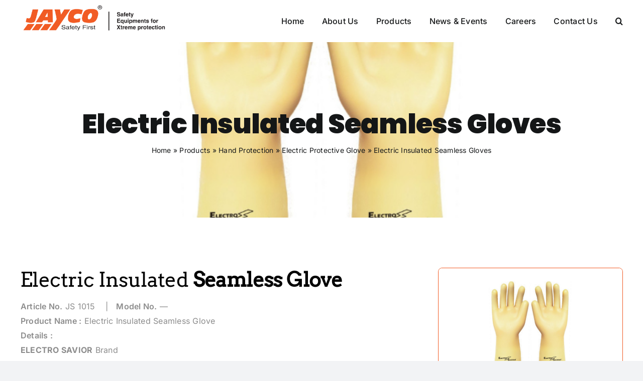

--- FILE ---
content_type: text/html; charset=UTF-8
request_url: https://jaycosafety.com/products/hand-protection/electric-protective-glove/electric-insulated-seamless-gloves/
body_size: 19770
content:
<!DOCTYPE html>
<html class="avada-html-layout-wide avada-html-header-position-top avada-is-100-percent-template" lang="en-US" prefix="og: http://ogp.me/ns# fb: http://ogp.me/ns/fb#">
<head>
	<meta http-equiv="X-UA-Compatible" content="IE=edge" />
	<meta http-equiv="Content-Type" content="text/html; charset=utf-8"/>
	<meta name="viewport" content="width=device-width, initial-scale=1" />
	<meta name='robots' content='index, follow, max-image-preview:large, max-snippet:-1, max-video-preview:-1' />
	<style>img:is([sizes="auto" i], [sizes^="auto," i]) { contain-intrinsic-size: 3000px 1500px }</style>
	
	<!-- This site is optimized with the Yoast SEO plugin v21.4 - https://yoast.com/wordpress/plugins/seo/ -->
	<title>Electric Insulated Seamless Gloves - Jaycosafety</title>
	<link rel="canonical" href="https://jaycosafety.com/products/hand-protection/electric-protective-glove/electric-insulated-seamless-gloves/" />
	<meta property="og:locale" content="en_US" />
	<meta property="og:type" content="article" />
	<meta property="og:title" content="Electric Insulated Seamless Gloves - Jaycosafety" />
	<meta property="og:url" content="https://jaycosafety.com/products/hand-protection/electric-protective-glove/electric-insulated-seamless-gloves/" />
	<meta property="og:site_name" content="Jaycosafety" />
	<meta name="twitter:card" content="summary_large_image" />
	<meta name="twitter:label1" content="Est. reading time" />
	<meta name="twitter:data1" content="5 minutes" />
	<script type="application/ld+json" class="yoast-schema-graph">{"@context":"https://schema.org","@graph":[{"@type":"WebPage","@id":"https://jaycosafety.com/products/hand-protection/electric-protective-glove/electric-insulated-seamless-gloves/","url":"https://jaycosafety.com/products/hand-protection/electric-protective-glove/electric-insulated-seamless-gloves/","name":"Electric Insulated Seamless Gloves - Jaycosafety","isPartOf":{"@id":"https://jaycosafety.com/#website"},"datePublished":"2023-10-20T08:42:20+00:00","dateModified":"2023-10-20T08:42:20+00:00","breadcrumb":{"@id":"https://jaycosafety.com/products/hand-protection/electric-protective-glove/electric-insulated-seamless-gloves/#breadcrumb"},"inLanguage":"en-US","potentialAction":[{"@type":"ReadAction","target":["https://jaycosafety.com/products/hand-protection/electric-protective-glove/electric-insulated-seamless-gloves/"]}]},{"@type":"BreadcrumbList","@id":"https://jaycosafety.com/products/hand-protection/electric-protective-glove/electric-insulated-seamless-gloves/#breadcrumb","itemListElement":[{"@type":"ListItem","position":1,"name":"Home","item":"https://jaycosafety.com/"},{"@type":"ListItem","position":2,"name":"Products","item":"https://jaycosafety.com/products/"},{"@type":"ListItem","position":3,"name":"Hand Protection","item":"https://jaycosafety.com/products/hand-protection/"},{"@type":"ListItem","position":4,"name":"Electric Protective Glove","item":"https://jaycosafety.com/products/hand-protection/electric-protective-glove/"},{"@type":"ListItem","position":5,"name":"Electric Insulated Seamless Gloves"}]},{"@type":"WebSite","@id":"https://jaycosafety.com/#website","url":"https://jaycosafety.com/","name":"Jaycosafety","description":"","potentialAction":[{"@type":"SearchAction","target":{"@type":"EntryPoint","urlTemplate":"https://jaycosafety.com/?s={search_term_string}"},"query-input":"required name=search_term_string"}],"inLanguage":"en-US"}]}</script>
	<!-- / Yoast SEO plugin. -->


<link rel='dns-prefetch' href='//www.googletagmanager.com' />
<link rel="alternate" type="application/rss+xml" title="Jaycosafety &raquo; Feed" href="https://jaycosafety.com/feed/" />
<link rel="alternate" type="application/rss+xml" title="Jaycosafety &raquo; Comments Feed" href="https://jaycosafety.com/comments/feed/" />
					<link rel="shortcut icon" href="https://jaycosafety.com/wp-content/uploads/2023/10/logo.jpg" type="image/x-icon" />
		
		
		
				
		<meta property="og:title" content="Electric Insulated Seamless Gloves"/>
		<meta property="og:type" content="article"/>
		<meta property="og:url" content="https://jaycosafety.com/products/hand-protection/electric-protective-glove/electric-insulated-seamless-gloves/"/>
		<meta property="og:site_name" content="Jaycosafety"/>
		<meta property="og:description" content="Electric Insulated Seamless Glove 



Article No. JS 1015    |   Model No. --


Product Name : Electric Insulated Seamless Glove


Details :



ELECTRO SAVIOR Brand
ISO 9001:2015 Certified Co.
Made as per confirming to IS 4770 / EN 60903 / ASTM 120"/>

									<meta property="og:image" content="https://jaycosafety.com/wp-content/uploads/2023/10/logo-jayco.png"/>
							<script type="text/javascript">
/* <![CDATA[ */
window._wpemojiSettings = {"baseUrl":"https:\/\/s.w.org\/images\/core\/emoji\/15.0.3\/72x72\/","ext":".png","svgUrl":"https:\/\/s.w.org\/images\/core\/emoji\/15.0.3\/svg\/","svgExt":".svg","source":{"concatemoji":"https:\/\/jaycosafety.com\/wp-includes\/js\/wp-emoji-release.min.js?ver=6.7.2"}};
/*! This file is auto-generated */
!function(i,n){var o,s,e;function c(e){try{var t={supportTests:e,timestamp:(new Date).valueOf()};sessionStorage.setItem(o,JSON.stringify(t))}catch(e){}}function p(e,t,n){e.clearRect(0,0,e.canvas.width,e.canvas.height),e.fillText(t,0,0);var t=new Uint32Array(e.getImageData(0,0,e.canvas.width,e.canvas.height).data),r=(e.clearRect(0,0,e.canvas.width,e.canvas.height),e.fillText(n,0,0),new Uint32Array(e.getImageData(0,0,e.canvas.width,e.canvas.height).data));return t.every(function(e,t){return e===r[t]})}function u(e,t,n){switch(t){case"flag":return n(e,"\ud83c\udff3\ufe0f\u200d\u26a7\ufe0f","\ud83c\udff3\ufe0f\u200b\u26a7\ufe0f")?!1:!n(e,"\ud83c\uddfa\ud83c\uddf3","\ud83c\uddfa\u200b\ud83c\uddf3")&&!n(e,"\ud83c\udff4\udb40\udc67\udb40\udc62\udb40\udc65\udb40\udc6e\udb40\udc67\udb40\udc7f","\ud83c\udff4\u200b\udb40\udc67\u200b\udb40\udc62\u200b\udb40\udc65\u200b\udb40\udc6e\u200b\udb40\udc67\u200b\udb40\udc7f");case"emoji":return!n(e,"\ud83d\udc26\u200d\u2b1b","\ud83d\udc26\u200b\u2b1b")}return!1}function f(e,t,n){var r="undefined"!=typeof WorkerGlobalScope&&self instanceof WorkerGlobalScope?new OffscreenCanvas(300,150):i.createElement("canvas"),a=r.getContext("2d",{willReadFrequently:!0}),o=(a.textBaseline="top",a.font="600 32px Arial",{});return e.forEach(function(e){o[e]=t(a,e,n)}),o}function t(e){var t=i.createElement("script");t.src=e,t.defer=!0,i.head.appendChild(t)}"undefined"!=typeof Promise&&(o="wpEmojiSettingsSupports",s=["flag","emoji"],n.supports={everything:!0,everythingExceptFlag:!0},e=new Promise(function(e){i.addEventListener("DOMContentLoaded",e,{once:!0})}),new Promise(function(t){var n=function(){try{var e=JSON.parse(sessionStorage.getItem(o));if("object"==typeof e&&"number"==typeof e.timestamp&&(new Date).valueOf()<e.timestamp+604800&&"object"==typeof e.supportTests)return e.supportTests}catch(e){}return null}();if(!n){if("undefined"!=typeof Worker&&"undefined"!=typeof OffscreenCanvas&&"undefined"!=typeof URL&&URL.createObjectURL&&"undefined"!=typeof Blob)try{var e="postMessage("+f.toString()+"("+[JSON.stringify(s),u.toString(),p.toString()].join(",")+"));",r=new Blob([e],{type:"text/javascript"}),a=new Worker(URL.createObjectURL(r),{name:"wpTestEmojiSupports"});return void(a.onmessage=function(e){c(n=e.data),a.terminate(),t(n)})}catch(e){}c(n=f(s,u,p))}t(n)}).then(function(e){for(var t in e)n.supports[t]=e[t],n.supports.everything=n.supports.everything&&n.supports[t],"flag"!==t&&(n.supports.everythingExceptFlag=n.supports.everythingExceptFlag&&n.supports[t]);n.supports.everythingExceptFlag=n.supports.everythingExceptFlag&&!n.supports.flag,n.DOMReady=!1,n.readyCallback=function(){n.DOMReady=!0}}).then(function(){return e}).then(function(){var e;n.supports.everything||(n.readyCallback(),(e=n.source||{}).concatemoji?t(e.concatemoji):e.wpemoji&&e.twemoji&&(t(e.twemoji),t(e.wpemoji)))}))}((window,document),window._wpemojiSettings);
/* ]]> */
</script>

<style id='wp-emoji-styles-inline-css' type='text/css'>

	img.wp-smiley, img.emoji {
		display: inline !important;
		border: none !important;
		box-shadow: none !important;
		height: 1em !important;
		width: 1em !important;
		margin: 0 0.07em !important;
		vertical-align: -0.1em !important;
		background: none !important;
		padding: 0 !important;
	}
</style>
<link rel='stylesheet' id='wp-block-library-css' href='https://jaycosafety.com/wp-includes/css/dist/block-library/style.min.css?ver=6.7.2' type='text/css' media='all' />
<style id='wp-block-library-theme-inline-css' type='text/css'>
.wp-block-audio :where(figcaption){color:#555;font-size:13px;text-align:center}.is-dark-theme .wp-block-audio :where(figcaption){color:#ffffffa6}.wp-block-audio{margin:0 0 1em}.wp-block-code{border:1px solid #ccc;border-radius:4px;font-family:Menlo,Consolas,monaco,monospace;padding:.8em 1em}.wp-block-embed :where(figcaption){color:#555;font-size:13px;text-align:center}.is-dark-theme .wp-block-embed :where(figcaption){color:#ffffffa6}.wp-block-embed{margin:0 0 1em}.blocks-gallery-caption{color:#555;font-size:13px;text-align:center}.is-dark-theme .blocks-gallery-caption{color:#ffffffa6}:root :where(.wp-block-image figcaption){color:#555;font-size:13px;text-align:center}.is-dark-theme :root :where(.wp-block-image figcaption){color:#ffffffa6}.wp-block-image{margin:0 0 1em}.wp-block-pullquote{border-bottom:4px solid;border-top:4px solid;color:currentColor;margin-bottom:1.75em}.wp-block-pullquote cite,.wp-block-pullquote footer,.wp-block-pullquote__citation{color:currentColor;font-size:.8125em;font-style:normal;text-transform:uppercase}.wp-block-quote{border-left:.25em solid;margin:0 0 1.75em;padding-left:1em}.wp-block-quote cite,.wp-block-quote footer{color:currentColor;font-size:.8125em;font-style:normal;position:relative}.wp-block-quote:where(.has-text-align-right){border-left:none;border-right:.25em solid;padding-left:0;padding-right:1em}.wp-block-quote:where(.has-text-align-center){border:none;padding-left:0}.wp-block-quote.is-large,.wp-block-quote.is-style-large,.wp-block-quote:where(.is-style-plain){border:none}.wp-block-search .wp-block-search__label{font-weight:700}.wp-block-search__button{border:1px solid #ccc;padding:.375em .625em}:where(.wp-block-group.has-background){padding:1.25em 2.375em}.wp-block-separator.has-css-opacity{opacity:.4}.wp-block-separator{border:none;border-bottom:2px solid;margin-left:auto;margin-right:auto}.wp-block-separator.has-alpha-channel-opacity{opacity:1}.wp-block-separator:not(.is-style-wide):not(.is-style-dots){width:100px}.wp-block-separator.has-background:not(.is-style-dots){border-bottom:none;height:1px}.wp-block-separator.has-background:not(.is-style-wide):not(.is-style-dots){height:2px}.wp-block-table{margin:0 0 1em}.wp-block-table td,.wp-block-table th{word-break:normal}.wp-block-table :where(figcaption){color:#555;font-size:13px;text-align:center}.is-dark-theme .wp-block-table :where(figcaption){color:#ffffffa6}.wp-block-video :where(figcaption){color:#555;font-size:13px;text-align:center}.is-dark-theme .wp-block-video :where(figcaption){color:#ffffffa6}.wp-block-video{margin:0 0 1em}:root :where(.wp-block-template-part.has-background){margin-bottom:0;margin-top:0;padding:1.25em 2.375em}
</style>
<style id='classic-theme-styles-inline-css' type='text/css'>
/*! This file is auto-generated */
.wp-block-button__link{color:#fff;background-color:#32373c;border-radius:9999px;box-shadow:none;text-decoration:none;padding:calc(.667em + 2px) calc(1.333em + 2px);font-size:1.125em}.wp-block-file__button{background:#32373c;color:#fff;text-decoration:none}
</style>
<style id='global-styles-inline-css' type='text/css'>
:root{--wp--preset--aspect-ratio--square: 1;--wp--preset--aspect-ratio--4-3: 4/3;--wp--preset--aspect-ratio--3-4: 3/4;--wp--preset--aspect-ratio--3-2: 3/2;--wp--preset--aspect-ratio--2-3: 2/3;--wp--preset--aspect-ratio--16-9: 16/9;--wp--preset--aspect-ratio--9-16: 9/16;--wp--preset--color--black: #000000;--wp--preset--color--cyan-bluish-gray: #abb8c3;--wp--preset--color--white: #ffffff;--wp--preset--color--pale-pink: #f78da7;--wp--preset--color--vivid-red: #cf2e2e;--wp--preset--color--luminous-vivid-orange: #ff6900;--wp--preset--color--luminous-vivid-amber: #fcb900;--wp--preset--color--light-green-cyan: #7bdcb5;--wp--preset--color--vivid-green-cyan: #00d084;--wp--preset--color--pale-cyan-blue: #8ed1fc;--wp--preset--color--vivid-cyan-blue: #0693e3;--wp--preset--color--vivid-purple: #9b51e0;--wp--preset--gradient--vivid-cyan-blue-to-vivid-purple: linear-gradient(135deg,rgba(6,147,227,1) 0%,rgb(155,81,224) 100%);--wp--preset--gradient--light-green-cyan-to-vivid-green-cyan: linear-gradient(135deg,rgb(122,220,180) 0%,rgb(0,208,130) 100%);--wp--preset--gradient--luminous-vivid-amber-to-luminous-vivid-orange: linear-gradient(135deg,rgba(252,185,0,1) 0%,rgba(255,105,0,1) 100%);--wp--preset--gradient--luminous-vivid-orange-to-vivid-red: linear-gradient(135deg,rgba(255,105,0,1) 0%,rgb(207,46,46) 100%);--wp--preset--gradient--very-light-gray-to-cyan-bluish-gray: linear-gradient(135deg,rgb(238,238,238) 0%,rgb(169,184,195) 100%);--wp--preset--gradient--cool-to-warm-spectrum: linear-gradient(135deg,rgb(74,234,220) 0%,rgb(151,120,209) 20%,rgb(207,42,186) 40%,rgb(238,44,130) 60%,rgb(251,105,98) 80%,rgb(254,248,76) 100%);--wp--preset--gradient--blush-light-purple: linear-gradient(135deg,rgb(255,206,236) 0%,rgb(152,150,240) 100%);--wp--preset--gradient--blush-bordeaux: linear-gradient(135deg,rgb(254,205,165) 0%,rgb(254,45,45) 50%,rgb(107,0,62) 100%);--wp--preset--gradient--luminous-dusk: linear-gradient(135deg,rgb(255,203,112) 0%,rgb(199,81,192) 50%,rgb(65,88,208) 100%);--wp--preset--gradient--pale-ocean: linear-gradient(135deg,rgb(255,245,203) 0%,rgb(182,227,212) 50%,rgb(51,167,181) 100%);--wp--preset--gradient--electric-grass: linear-gradient(135deg,rgb(202,248,128) 0%,rgb(113,206,126) 100%);--wp--preset--gradient--midnight: linear-gradient(135deg,rgb(2,3,129) 0%,rgb(40,116,252) 100%);--wp--preset--font-size--small: 12px;--wp--preset--font-size--medium: 20px;--wp--preset--font-size--large: 24px;--wp--preset--font-size--x-large: 42px;--wp--preset--font-size--normal: 16px;--wp--preset--font-size--xlarge: 32px;--wp--preset--font-size--huge: 48px;--wp--preset--spacing--20: 0.44rem;--wp--preset--spacing--30: 0.67rem;--wp--preset--spacing--40: 1rem;--wp--preset--spacing--50: 1.5rem;--wp--preset--spacing--60: 2.25rem;--wp--preset--spacing--70: 3.38rem;--wp--preset--spacing--80: 5.06rem;--wp--preset--shadow--natural: 6px 6px 9px rgba(0, 0, 0, 0.2);--wp--preset--shadow--deep: 12px 12px 50px rgba(0, 0, 0, 0.4);--wp--preset--shadow--sharp: 6px 6px 0px rgba(0, 0, 0, 0.2);--wp--preset--shadow--outlined: 6px 6px 0px -3px rgba(255, 255, 255, 1), 6px 6px rgba(0, 0, 0, 1);--wp--preset--shadow--crisp: 6px 6px 0px rgba(0, 0, 0, 1);}:where(.is-layout-flex){gap: 0.5em;}:where(.is-layout-grid){gap: 0.5em;}body .is-layout-flex{display: flex;}.is-layout-flex{flex-wrap: wrap;align-items: center;}.is-layout-flex > :is(*, div){margin: 0;}body .is-layout-grid{display: grid;}.is-layout-grid > :is(*, div){margin: 0;}:where(.wp-block-columns.is-layout-flex){gap: 2em;}:where(.wp-block-columns.is-layout-grid){gap: 2em;}:where(.wp-block-post-template.is-layout-flex){gap: 1.25em;}:where(.wp-block-post-template.is-layout-grid){gap: 1.25em;}.has-black-color{color: var(--wp--preset--color--black) !important;}.has-cyan-bluish-gray-color{color: var(--wp--preset--color--cyan-bluish-gray) !important;}.has-white-color{color: var(--wp--preset--color--white) !important;}.has-pale-pink-color{color: var(--wp--preset--color--pale-pink) !important;}.has-vivid-red-color{color: var(--wp--preset--color--vivid-red) !important;}.has-luminous-vivid-orange-color{color: var(--wp--preset--color--luminous-vivid-orange) !important;}.has-luminous-vivid-amber-color{color: var(--wp--preset--color--luminous-vivid-amber) !important;}.has-light-green-cyan-color{color: var(--wp--preset--color--light-green-cyan) !important;}.has-vivid-green-cyan-color{color: var(--wp--preset--color--vivid-green-cyan) !important;}.has-pale-cyan-blue-color{color: var(--wp--preset--color--pale-cyan-blue) !important;}.has-vivid-cyan-blue-color{color: var(--wp--preset--color--vivid-cyan-blue) !important;}.has-vivid-purple-color{color: var(--wp--preset--color--vivid-purple) !important;}.has-black-background-color{background-color: var(--wp--preset--color--black) !important;}.has-cyan-bluish-gray-background-color{background-color: var(--wp--preset--color--cyan-bluish-gray) !important;}.has-white-background-color{background-color: var(--wp--preset--color--white) !important;}.has-pale-pink-background-color{background-color: var(--wp--preset--color--pale-pink) !important;}.has-vivid-red-background-color{background-color: var(--wp--preset--color--vivid-red) !important;}.has-luminous-vivid-orange-background-color{background-color: var(--wp--preset--color--luminous-vivid-orange) !important;}.has-luminous-vivid-amber-background-color{background-color: var(--wp--preset--color--luminous-vivid-amber) !important;}.has-light-green-cyan-background-color{background-color: var(--wp--preset--color--light-green-cyan) !important;}.has-vivid-green-cyan-background-color{background-color: var(--wp--preset--color--vivid-green-cyan) !important;}.has-pale-cyan-blue-background-color{background-color: var(--wp--preset--color--pale-cyan-blue) !important;}.has-vivid-cyan-blue-background-color{background-color: var(--wp--preset--color--vivid-cyan-blue) !important;}.has-vivid-purple-background-color{background-color: var(--wp--preset--color--vivid-purple) !important;}.has-black-border-color{border-color: var(--wp--preset--color--black) !important;}.has-cyan-bluish-gray-border-color{border-color: var(--wp--preset--color--cyan-bluish-gray) !important;}.has-white-border-color{border-color: var(--wp--preset--color--white) !important;}.has-pale-pink-border-color{border-color: var(--wp--preset--color--pale-pink) !important;}.has-vivid-red-border-color{border-color: var(--wp--preset--color--vivid-red) !important;}.has-luminous-vivid-orange-border-color{border-color: var(--wp--preset--color--luminous-vivid-orange) !important;}.has-luminous-vivid-amber-border-color{border-color: var(--wp--preset--color--luminous-vivid-amber) !important;}.has-light-green-cyan-border-color{border-color: var(--wp--preset--color--light-green-cyan) !important;}.has-vivid-green-cyan-border-color{border-color: var(--wp--preset--color--vivid-green-cyan) !important;}.has-pale-cyan-blue-border-color{border-color: var(--wp--preset--color--pale-cyan-blue) !important;}.has-vivid-cyan-blue-border-color{border-color: var(--wp--preset--color--vivid-cyan-blue) !important;}.has-vivid-purple-border-color{border-color: var(--wp--preset--color--vivid-purple) !important;}.has-vivid-cyan-blue-to-vivid-purple-gradient-background{background: var(--wp--preset--gradient--vivid-cyan-blue-to-vivid-purple) !important;}.has-light-green-cyan-to-vivid-green-cyan-gradient-background{background: var(--wp--preset--gradient--light-green-cyan-to-vivid-green-cyan) !important;}.has-luminous-vivid-amber-to-luminous-vivid-orange-gradient-background{background: var(--wp--preset--gradient--luminous-vivid-amber-to-luminous-vivid-orange) !important;}.has-luminous-vivid-orange-to-vivid-red-gradient-background{background: var(--wp--preset--gradient--luminous-vivid-orange-to-vivid-red) !important;}.has-very-light-gray-to-cyan-bluish-gray-gradient-background{background: var(--wp--preset--gradient--very-light-gray-to-cyan-bluish-gray) !important;}.has-cool-to-warm-spectrum-gradient-background{background: var(--wp--preset--gradient--cool-to-warm-spectrum) !important;}.has-blush-light-purple-gradient-background{background: var(--wp--preset--gradient--blush-light-purple) !important;}.has-blush-bordeaux-gradient-background{background: var(--wp--preset--gradient--blush-bordeaux) !important;}.has-luminous-dusk-gradient-background{background: var(--wp--preset--gradient--luminous-dusk) !important;}.has-pale-ocean-gradient-background{background: var(--wp--preset--gradient--pale-ocean) !important;}.has-electric-grass-gradient-background{background: var(--wp--preset--gradient--electric-grass) !important;}.has-midnight-gradient-background{background: var(--wp--preset--gradient--midnight) !important;}.has-small-font-size{font-size: var(--wp--preset--font-size--small) !important;}.has-medium-font-size{font-size: var(--wp--preset--font-size--medium) !important;}.has-large-font-size{font-size: var(--wp--preset--font-size--large) !important;}.has-x-large-font-size{font-size: var(--wp--preset--font-size--x-large) !important;}
:where(.wp-block-post-template.is-layout-flex){gap: 1.25em;}:where(.wp-block-post-template.is-layout-grid){gap: 1.25em;}
:where(.wp-block-columns.is-layout-flex){gap: 2em;}:where(.wp-block-columns.is-layout-grid){gap: 2em;}
:root :where(.wp-block-pullquote){font-size: 1.5em;line-height: 1.6;}
</style>
<link rel='stylesheet' id='contact-form-7-css' href='https://jaycosafety.com/wp-content/plugins/contact-form-7/includes/css/styles.css?ver=5.8.1' type='text/css' media='all' />
<link rel='stylesheet' id='igniteup-front-compulsory-css' href='https://jaycosafety.com/wp-content/plugins/igniteup/includes/css/front-compulsory.css?ver=3.4.1' type='text/css' media='all' />
<link rel='stylesheet' id='fusion-dynamic-css-css' href='https://jaycosafety.com/wp-content/uploads/fusion-styles/cbecbc7e4c394b642fe825a1d6172050.min.css?ver=3.7.1' type='text/css' media='all' />
<script type="text/javascript" src="https://jaycosafety.com/wp-includes/js/jquery/jquery.min.js?ver=3.7.1" id="jquery-core-js"></script>
<script type="text/javascript" src="https://jaycosafety.com/wp-includes/js/jquery/jquery-migrate.min.js?ver=3.4.1" id="jquery-migrate-js"></script>

<!-- Google Analytics snippet added by Site Kit -->
<script type="text/javascript" src="https://www.googletagmanager.com/gtag/js?id=GT-WF36CX3" id="google_gtagjs-js" async></script>
<script type="text/javascript" id="google_gtagjs-js-after">
/* <![CDATA[ */
window.dataLayer = window.dataLayer || [];function gtag(){dataLayer.push(arguments);}
gtag('set', 'linker', {"domains":["jaycosafety.com"]} );
gtag("js", new Date());
gtag("set", "developer_id.dZTNiMT", true);
gtag("config", "GT-WF36CX3");
/* ]]> */
</script>

<!-- End Google Analytics snippet added by Site Kit -->
<link rel="https://api.w.org/" href="https://jaycosafety.com/wp-json/" /><link rel="alternate" title="JSON" type="application/json" href="https://jaycosafety.com/wp-json/wp/v2/pages/566" /><link rel="EditURI" type="application/rsd+xml" title="RSD" href="https://jaycosafety.com/xmlrpc.php?rsd" />
<meta name="generator" content="WordPress 6.7.2" />
<link rel='shortlink' href='https://jaycosafety.com/?p=566' />
<link rel="alternate" title="oEmbed (JSON)" type="application/json+oembed" href="https://jaycosafety.com/wp-json/oembed/1.0/embed?url=https%3A%2F%2Fjaycosafety.com%2Fproducts%2Fhand-protection%2Felectric-protective-glove%2Felectric-insulated-seamless-gloves%2F" />
<link rel="alternate" title="oEmbed (XML)" type="text/xml+oembed" href="https://jaycosafety.com/wp-json/oembed/1.0/embed?url=https%3A%2F%2Fjaycosafety.com%2Fproducts%2Fhand-protection%2Felectric-protective-glove%2Felectric-insulated-seamless-gloves%2F&#038;format=xml" />
<meta name="generator" content="Site Kit by Google 1.111.1" /><script type="text/javascript">igniteup_ajaxurl = "https://jaycosafety.com/wp-admin/admin-ajax.php";</script><style type="text/css" id="simple-css-output">.fusion-is-sticky .fusion-logo img, .fusion-logo img { width:300px; height:auto;}.content-box-counter { font-weight:900;}.fusion-counter-box { text-align:left !important;}.counter-box-container { border:none !important;}.about_small_title { background:#000; width:fit-content; margin:0px; padding:2px 15px; } !.about_small_title p { color:#FFFFFF !important; margin:0px;}.avada-skin-rev { border-top: 0px solid #d2d3d4 !important; border-bottom: 0px solid #d2d3d4 !important;}#rev_slider_2_2_wrapper .custom.tparrows { background:#dcdcdc !important;}#rev_slider_2_2_wrapper .custom.tparrows.rs-touchhover { background:#f15a23 !important;}#rev_slider_2_2_wrapper .custom.tparrows:before { color:#000 !important;}#rev_slider_2_2_wrapper .custom.tparrows:before .rs-touchhover { color:#FFF !important;}.counter-box-content { color:#8c8c8c !important;}.industrial-solutions-box .fusion-column-wrapper { box-shadow:0px 2px 6px rgba(0,0,0,18%);}.industrial-solutions-btn { background:none: border:solid 2px #f15a23 !important;}.generic-section .about_small_title { display: flex; align-self: center;}.what-we-provide-box .fusion-column-wrapper { box-shadow:0px 2px 6px rgba(0,0,0,18%); border-bottom:solid 5px #f15a23; padding-bottom:20px;}.our-recent-project .fusion-column-wrapper { position:relative;}.our-recent-project .fusion-column-wrapper:after { content:''; position:absolute; left:0px; top:0px; width:100%; height:100%; background:rgba(0,0,0,50%); z-index:0;}.our-recent-projects-txt { position:relative; z-index:99;}.our-recent-icon { color:#FFF !important; padding:0px 18px; margin:0 0 10px 0; position:relative; z-index:99;}.our-recent-project { overflow: hidden; position: relative;}.our-recent-project .fusion-column-wrapper { background-position: center; background-size: cover; background-repeat: no-repeat; transition: all 1s;}.our-recent-project:hover .fusion-column-wrapper { transform: scale(0.9);}.generic-section .testimonial_small_title { display: flex; align-self: center;}.testimonial_small_title { background:#f15a23; width:fit-content; margin:0px; padding:2px 15px; }.testimonial_small_title p { color:#FFFFFF !important; margin:0px;}.footer-main { width:100%; height:auto; margin:0px; padding:0px;}.footer-link h2 { color:#FFF; font-size:22px; margin:0px 0px 20px 0px;}.footer-link ul { margin:0px; padding:0px;}.footer-link ul li { list-style:none; margin:0px 0px 10px 0px; padding:0px 0px 10px 0px; border-bottom:solid 1px rgba(255,255,255,50%);}.footer-link ul li a { color:rgba(255,255,255,50%); font-size:16px; text-decoration:none}.footer-link ul li a:hover { color:#FFF !important;}.footer-address h2 { color:#FFF; font-size:22px; margin:0px 0px 20px 0px;}.footer-address-inner { display:flex; margin:0px 0px 15px 0px;}.footer-address-inner span { width:30px;}.footer-address-inner p { font-size:16px; margin:0px; width:90%;}.footer-about h2 { color:#FFF; font-size:22px; margin:0px 0px 20px 0px;}.footer-about-inner p { color:#FFF;}.footer-about-inner img { width: 300px; background: #FFF;}.latest-news-box .fusion-column-wrapper { box-shadow:0px 2px 6px rgba(0,0,0,18%); padding-bottom:20px;}.get-quote-icon { color:#FFF !important; padding:0px 18px; margin:0 0 0px 0;}.wpcf7-submit { background:#f15a23 !important;}.wpcf7-submit:hover { background:#a13a15 !important;}.specialities-icon { width:100px; height:auto;}.specialities-box .fusion-content-layout-column { box-shadow:3px 3px 9px rgba(0,0,0,5%); background:#FFF;}.specialities-box .fusion-content-layout-column:hover { box-shadow:3px 3px 9px rgba(0,0,0,10%)}.title-m .title-heading-left { padding:0px 20px !important;}.our-recent-projects-txt .title-heading-left { padding:0px 20px !important;}</style><link rel="preload" href="https://jaycosafety.com/wp-content/themes/Avada/includes/lib/assets/fonts/icomoon/awb-icons.woff" as="font" type="font/woff" crossorigin><link rel="preload" href="//jaycosafety.com/wp-content/themes/Avada/includes/lib/assets/fonts/fontawesome/webfonts/fa-brands-400.woff2" as="font" type="font/woff2" crossorigin><link rel="preload" href="//jaycosafety.com/wp-content/themes/Avada/includes/lib/assets/fonts/fontawesome/webfonts/fa-regular-400.woff2" as="font" type="font/woff2" crossorigin><link rel="preload" href="//jaycosafety.com/wp-content/themes/Avada/includes/lib/assets/fonts/fontawesome/webfonts/fa-solid-900.woff2" as="font" type="font/woff2" crossorigin><style type="text/css" id="css-fb-visibility">@media screen and (max-width: 640px){.fusion-no-small-visibility{display:none !important;}body:not(.fusion-builder-ui-wireframe) .sm-text-align-center{text-align:center !important;}body:not(.fusion-builder-ui-wireframe) .sm-text-align-left{text-align:left !important;}body:not(.fusion-builder-ui-wireframe) .sm-text-align-right{text-align:right !important;}body:not(.fusion-builder-ui-wireframe) .sm-flex-align-center{justify-content:center !important;}body:not(.fusion-builder-ui-wireframe) .sm-flex-align-flex-start{justify-content:flex-start !important;}body:not(.fusion-builder-ui-wireframe) .sm-flex-align-flex-end{justify-content:flex-end !important;}body:not(.fusion-builder-ui-wireframe) .sm-mx-auto{margin-left:auto !important;margin-right:auto !important;}body:not(.fusion-builder-ui-wireframe) .sm-ml-auto{margin-left:auto !important;}body:not(.fusion-builder-ui-wireframe) .sm-mr-auto{margin-right:auto !important;}body:not(.fusion-builder-ui-wireframe) .fusion-absolute-position-small{position:absolute;top:auto;width:100%;}}@media screen and (min-width: 641px) and (max-width: 1024px){.fusion-no-medium-visibility{display:none !important;}body:not(.fusion-builder-ui-wireframe) .md-text-align-center{text-align:center !important;}body:not(.fusion-builder-ui-wireframe) .md-text-align-left{text-align:left !important;}body:not(.fusion-builder-ui-wireframe) .md-text-align-right{text-align:right !important;}body:not(.fusion-builder-ui-wireframe) .md-flex-align-center{justify-content:center !important;}body:not(.fusion-builder-ui-wireframe) .md-flex-align-flex-start{justify-content:flex-start !important;}body:not(.fusion-builder-ui-wireframe) .md-flex-align-flex-end{justify-content:flex-end !important;}body:not(.fusion-builder-ui-wireframe) .md-mx-auto{margin-left:auto !important;margin-right:auto !important;}body:not(.fusion-builder-ui-wireframe) .md-ml-auto{margin-left:auto !important;}body:not(.fusion-builder-ui-wireframe) .md-mr-auto{margin-right:auto !important;}body:not(.fusion-builder-ui-wireframe) .fusion-absolute-position-medium{position:absolute;top:auto;width:100%;}}@media screen and (min-width: 1025px){.fusion-no-large-visibility{display:none !important;}body:not(.fusion-builder-ui-wireframe) .lg-text-align-center{text-align:center !important;}body:not(.fusion-builder-ui-wireframe) .lg-text-align-left{text-align:left !important;}body:not(.fusion-builder-ui-wireframe) .lg-text-align-right{text-align:right !important;}body:not(.fusion-builder-ui-wireframe) .lg-flex-align-center{justify-content:center !important;}body:not(.fusion-builder-ui-wireframe) .lg-flex-align-flex-start{justify-content:flex-start !important;}body:not(.fusion-builder-ui-wireframe) .lg-flex-align-flex-end{justify-content:flex-end !important;}body:not(.fusion-builder-ui-wireframe) .lg-mx-auto{margin-left:auto !important;margin-right:auto !important;}body:not(.fusion-builder-ui-wireframe) .lg-ml-auto{margin-left:auto !important;}body:not(.fusion-builder-ui-wireframe) .lg-mr-auto{margin-right:auto !important;}body:not(.fusion-builder-ui-wireframe) .fusion-absolute-position-large{position:absolute;top:auto;width:100%;}}</style><meta name="generator" content="Powered by Slider Revolution 6.5.21 - responsive, Mobile-Friendly Slider Plugin for WordPress with comfortable drag and drop interface." />
<script>function setREVStartSize(e){
			//window.requestAnimationFrame(function() {
				window.RSIW = window.RSIW===undefined ? window.innerWidth : window.RSIW;
				window.RSIH = window.RSIH===undefined ? window.innerHeight : window.RSIH;
				try {
					var pw = document.getElementById(e.c).parentNode.offsetWidth,
						newh;
					pw = pw===0 || isNaN(pw) ? window.RSIW : pw;
					e.tabw = e.tabw===undefined ? 0 : parseInt(e.tabw);
					e.thumbw = e.thumbw===undefined ? 0 : parseInt(e.thumbw);
					e.tabh = e.tabh===undefined ? 0 : parseInt(e.tabh);
					e.thumbh = e.thumbh===undefined ? 0 : parseInt(e.thumbh);
					e.tabhide = e.tabhide===undefined ? 0 : parseInt(e.tabhide);
					e.thumbhide = e.thumbhide===undefined ? 0 : parseInt(e.thumbhide);
					e.mh = e.mh===undefined || e.mh=="" || e.mh==="auto" ? 0 : parseInt(e.mh,0);
					if(e.layout==="fullscreen" || e.l==="fullscreen")
						newh = Math.max(e.mh,window.RSIH);
					else{
						e.gw = Array.isArray(e.gw) ? e.gw : [e.gw];
						for (var i in e.rl) if (e.gw[i]===undefined || e.gw[i]===0) e.gw[i] = e.gw[i-1];
						e.gh = e.el===undefined || e.el==="" || (Array.isArray(e.el) && e.el.length==0)? e.gh : e.el;
						e.gh = Array.isArray(e.gh) ? e.gh : [e.gh];
						for (var i in e.rl) if (e.gh[i]===undefined || e.gh[i]===0) e.gh[i] = e.gh[i-1];
											
						var nl = new Array(e.rl.length),
							ix = 0,
							sl;
						e.tabw = e.tabhide>=pw ? 0 : e.tabw;
						e.thumbw = e.thumbhide>=pw ? 0 : e.thumbw;
						e.tabh = e.tabhide>=pw ? 0 : e.tabh;
						e.thumbh = e.thumbhide>=pw ? 0 : e.thumbh;
						for (var i in e.rl) nl[i] = e.rl[i]<window.RSIW ? 0 : e.rl[i];
						sl = nl[0];
						for (var i in nl) if (sl>nl[i] && nl[i]>0) { sl = nl[i]; ix=i;}
						var m = pw>(e.gw[ix]+e.tabw+e.thumbw) ? 1 : (pw-(e.tabw+e.thumbw)) / (e.gw[ix]);
						newh =  (e.gh[ix] * m) + (e.tabh + e.thumbh);
					}
					var el = document.getElementById(e.c);
					if (el!==null && el) el.style.height = newh+"px";
					el = document.getElementById(e.c+"_wrapper");
					if (el!==null && el) {
						el.style.height = newh+"px";
						el.style.display = "block";
					}
				} catch(e){
					console.log("Failure at Presize of Slider:" + e)
				}
			//});
		  };</script>
		<script type="text/javascript">
			var doc = document.documentElement;
			doc.setAttribute( 'data-useragent', navigator.userAgent );
		</script>
		
	</head>

<body class="page-template page-template-100-width page-template-100-width-php page page-id-566 page-child parent-pageid-461 fusion-image-hovers fusion-pagination-sizing fusion-button_type-flat fusion-button_span-no fusion-button_gradient-linear avada-image-rollover-circle-yes avada-image-rollover-yes avada-image-rollover-direction-left fusion-body ltr fusion-sticky-header no-tablet-sticky-header no-mobile-sticky-header no-mobile-slidingbar no-mobile-totop avada-has-rev-slider-styles fusion-disable-outline fusion-sub-menu-fade mobile-logo-pos-left layout-wide-mode avada-has-boxed-modal-shadow- layout-scroll-offset-full avada-has-zero-margin-offset-top fusion-top-header menu-text-align-center mobile-menu-design-classic fusion-show-pagination-text fusion-header-layout-v1 avada-responsive avada-footer-fx-none avada-menu-highlight-style-bar fusion-search-form-classic fusion-main-menu-search-dropdown fusion-avatar-circle avada-dropdown-styles avada-blog-layout-large avada-blog-archive-layout-large avada-header-shadow-no avada-menu-icon-position-left avada-has-megamenu-shadow avada-has-pagetitle-100-width avada-has-pagetitle-bg-full avada-has-mobile-menu-search avada-has-main-nav-search-icon avada-has-breadcrumb-mobile-hidden avada-has-pagetitlebar-retina-bg-image avada-has-titlebar-bar_and_content avada-has-footer-widget-bg-image avada-header-border-color-full-transparent avada-has-pagination-width_height avada-flyout-menu-direction-fade avada-ec-views-v1" >
		<a class="skip-link screen-reader-text" href="#content">Skip to content</a>

	<div id="boxed-wrapper">
		<div class="fusion-sides-frame"></div>
		<div id="wrapper" class="fusion-wrapper">
			<div id="home" style="position:relative;top:-1px;"></div>
			
				
			<header class="fusion-header-wrapper">
				<div class="fusion-header-v1 fusion-logo-alignment fusion-logo-left fusion-sticky-menu- fusion-sticky-logo- fusion-mobile-logo-  fusion-mobile-menu-design-classic">
					<div class="fusion-header-sticky-height"></div>
<div class="fusion-header">
	<div class="fusion-row">
					<div class="fusion-logo" data-margin-top="0px" data-margin-bottom="0px" data-margin-left="0px" data-margin-right="0px">
			<a class="fusion-logo-link"  href="https://jaycosafety.com/" >

						<!-- standard logo -->
			<img src="https://jaycosafety.com/wp-content/uploads/2023/10/logo-jayco.png" srcset="https://jaycosafety.com/wp-content/uploads/2023/10/logo-jayco.png 1x" width="979" height="246" alt="Jaycosafety Logo" data-retina_logo_url="" class="fusion-standard-logo" />

			
					</a>
		</div>		<nav class="fusion-main-menu" aria-label="Main Menu"><ul id="menu-main-menu" class="fusion-menu"><li  id="menu-item-23"  class="menu-item menu-item-type-post_type menu-item-object-page menu-item-home menu-item-23"  data-item-id="23"><a  href="https://jaycosafety.com/" class="fusion-bar-highlight"><span class="menu-text">Home</span></a></li><li  id="menu-item-24"  class="menu-item menu-item-type-post_type menu-item-object-page menu-item-24"  data-item-id="24"><a  href="https://jaycosafety.com/about-us/" class="fusion-bar-highlight"><span class="menu-text">About Us</span></a></li><li  id="menu-item-27"  class="menu-item menu-item-type-post_type menu-item-object-page current-page-ancestor menu-item-has-children menu-item-27 fusion-dropdown-menu"  data-item-id="27"><a  href="https://jaycosafety.com/products/" class="fusion-bar-highlight"><span class="menu-text">Products</span></a><ul class="sub-menu"><li  id="menu-item-212"  class="menu-item menu-item-type-post_type menu-item-object-page current-page-ancestor menu-item-212 fusion-dropdown-submenu" ><a  href="https://jaycosafety.com/products/hand-protection/" class="fusion-bar-highlight"><span>Hand Protection</span></a></li><li  id="menu-item-215"  class="menu-item menu-item-type-post_type menu-item-object-page menu-item-215 fusion-dropdown-submenu" ><a  href="https://jaycosafety.com/products/respiratory-protection/" class="fusion-bar-highlight"><span>Respiratory Protection</span></a></li><li  id="menu-item-218"  class="menu-item menu-item-type-post_type menu-item-object-page menu-item-218 fusion-dropdown-submenu" ><a  href="https://jaycosafety.com/products/body-protection/" class="fusion-bar-highlight"><span>Body Protection</span></a></li><li  id="menu-item-222"  class="menu-item menu-item-type-post_type menu-item-object-page menu-item-222 fusion-dropdown-submenu" ><a  href="https://jaycosafety.com/products/disposable-personal-protective-wear/" class="fusion-bar-highlight"><span>Disposable Personal Protective Wear</span></a></li><li  id="menu-item-225"  class="menu-item menu-item-type-post_type menu-item-object-page menu-item-225 fusion-dropdown-submenu" ><a  href="https://jaycosafety.com/products/eye-protection/" class="fusion-bar-highlight"><span>Eye Protection</span></a></li><li  id="menu-item-229"  class="menu-item menu-item-type-post_type menu-item-object-page menu-item-229 fusion-dropdown-submenu" ><a  href="https://jaycosafety.com/products/face-protection/" class="fusion-bar-highlight"><span>Face Protection</span></a></li><li  id="menu-item-231"  class="menu-item menu-item-type-post_type menu-item-object-page menu-item-231 fusion-dropdown-submenu" ><a  href="https://jaycosafety.com/products/reflective-wear/" class="fusion-bar-highlight"><span>Reflective Wear</span></a></li><li  id="menu-item-234"  class="menu-item menu-item-type-post_type menu-item-object-page menu-item-234 fusion-dropdown-submenu" ><a  href="https://jaycosafety.com/products/helmets/" class="fusion-bar-highlight"><span>Helmets</span></a></li><li  id="menu-item-237"  class="menu-item menu-item-type-post_type menu-item-object-page menu-item-237 fusion-dropdown-submenu" ><a  href="https://jaycosafety.com/products/emergency-safety-showers/" class="fusion-bar-highlight"><span>Emergency Safety Showers</span></a></li><li  id="menu-item-240"  class="menu-item menu-item-type-post_type menu-item-object-page menu-item-240 fusion-dropdown-submenu" ><a  href="https://jaycosafety.com/products/foot-protection/" class="fusion-bar-highlight"><span>Foot Protection</span></a></li><li  id="menu-item-243"  class="menu-item menu-item-type-post_type menu-item-object-page menu-item-243 fusion-dropdown-submenu" ><a  href="https://jaycosafety.com/products/stretchers/" class="fusion-bar-highlight"><span>Stretchers</span></a></li><li  id="menu-item-246"  class="menu-item menu-item-type-post_type menu-item-object-page menu-item-246 fusion-dropdown-submenu" ><a  href="https://jaycosafety.com/products/fall-protection/" class="fusion-bar-highlight"><span>Fall Protection</span></a></li><li  id="menu-item-249"  class="menu-item menu-item-type-post_type menu-item-object-page menu-item-249 fusion-dropdown-submenu" ><a  href="https://jaycosafety.com/products/fix-fall-protection/" class="fusion-bar-highlight"><span>Fix Fall Protection</span></a></li></ul></li><li  id="menu-item-1677"  class="menu-item menu-item-type-post_type menu-item-object-page menu-item-1677"  data-item-id="1677"><a  href="https://jaycosafety.com/news-events/" class="fusion-bar-highlight"><span class="menu-text">News &#038; Events</span></a></li><li  id="menu-item-25"  class="menu-item menu-item-type-post_type menu-item-object-page menu-item-25"  data-item-id="25"><a  href="https://jaycosafety.com/careers/" class="fusion-bar-highlight"><span class="menu-text">Careers</span></a></li><li  id="menu-item-26"  class="menu-item menu-item-type-post_type menu-item-object-page menu-item-26"  data-item-id="26"><a  href="https://jaycosafety.com/contact-us/" class="fusion-bar-highlight"><span class="menu-text">Contact Us</span></a></li><li class="fusion-custom-menu-item fusion-main-menu-search"><a class="fusion-main-menu-icon fusion-bar-highlight" href="#" aria-label="Search" data-title="Search" title="Search" role="button" aria-expanded="false"></a><div class="fusion-custom-menu-item-contents">		<form role="search" class="searchform fusion-search-form  fusion-search-form-classic" method="get" action="https://jaycosafety.com/">
			<div class="fusion-search-form-content">

				
				<div class="fusion-search-field search-field">
					<label><span class="screen-reader-text">Search for:</span>
													<input type="search" value="" name="s" class="s" placeholder="Search..." required aria-required="true" aria-label="Search..."/>
											</label>
				</div>
				<div class="fusion-search-button search-button">
					<input type="submit" class="fusion-search-submit searchsubmit" aria-label="Search" value="&#xf002;" />
									</div>

				
			</div>


			
		</form>
		</div></li></ul></nav>
<nav class="fusion-mobile-nav-holder fusion-mobile-menu-text-align-left" aria-label="Main Menu Mobile"></nav>

		
<div class="fusion-clearfix"></div>
<div class="fusion-mobile-menu-search">
			<form role="search" class="searchform fusion-search-form  fusion-search-form-classic" method="get" action="https://jaycosafety.com/">
			<div class="fusion-search-form-content">

				
				<div class="fusion-search-field search-field">
					<label><span class="screen-reader-text">Search for:</span>
													<input type="search" value="" name="s" class="s" placeholder="Search..." required aria-required="true" aria-label="Search..."/>
											</label>
				</div>
				<div class="fusion-search-button search-button">
					<input type="submit" class="fusion-search-submit searchsubmit" aria-label="Search" value="&#xf002;" />
									</div>

				
			</div>


			
		</form>
		</div>
			</div>
</div>
				</div>
				<div class="fusion-clearfix"></div>
			</header>
							
						<div id="sliders-container" class="fusion-slider-visibility">
					</div>
				
				
			
			<div class="avada-page-titlebar-wrapper" role="banner">
	<div class="fusion-page-title-bar fusion-page-title-bar-none fusion-page-title-bar-center">
		<div class="fusion-page-title-row">
			<div class="fusion-page-title-wrapper">
				<div class="fusion-page-title-captions">

																							<h1 class="entry-title">Electric Insulated Seamless Gloves</h1>

											
																		<div class="fusion-page-title-secondary">
								<div class="fusion-breadcrumbs"><span><span><a href="https://jaycosafety.com/">Home</a></span> » <span><a href="https://jaycosafety.com/products/">Products</a></span> » <span><a href="https://jaycosafety.com/products/hand-protection/">Hand Protection</a></span> » <span><a href="https://jaycosafety.com/products/hand-protection/electric-protective-glove/">Electric Protective Glove</a></span> » <span class="breadcrumb_last" aria-current="page">Electric Insulated Seamless Gloves</span></span></div>							</div>
											
				</div>

				
			</div>
		</div>
	</div>
</div>

						<main id="main" class="clearfix width-100">
				<div class="fusion-row" style="max-width:100%;">
<section id="content" class="full-width">
					<div id="post-566" class="post-566 page type-page status-publish hentry">
			<span class="entry-title rich-snippet-hidden">Electric Insulated Seamless Gloves</span><span class="vcard rich-snippet-hidden"><span class="fn"><a href="https://jaycosafety.com/author/admin/" title="Posts by admin" rel="author">admin</a></span></span><span class="updated rich-snippet-hidden">2023-10-20T08:42:20+00:00</span>						<div class="post-content">
				<div class="fusion-fullwidth fullwidth-box fusion-builder-row-1 fusion-flex-container faded-background fusion-parallax-none nonhundred-percent-fullwidth non-hundred-percent-height-scrolling" style="background-position: left bottom;background-repeat: no-repeat;border-width: 0px 0px 0px 0px;border-color:var(--awb-color3);border-style:solid;-webkit-background-size:cover;-moz-background-size:cover;-o-background-size:cover;background-size:cover;" ><div class="fullwidth-faded" style="background-color:rgba(255,255,255,0);background-image: url(https://jaycosafety.com/wp-content/uploads/2023/10/about-bg.png);background-position:left bottom;background-repeat:no-repeat;-webkit-background-size:cover;-moz-background-size:cover;-o-background-size:cover;background-size:cover;" ></div><div class="fusion-builder-row fusion-row fusion-flex-align-items-flex-start" style="max-width:1248px;margin-left: calc(-4% / 2 );margin-right: calc(-4% / 2 );"><div class="fusion-layout-column fusion_builder_column fusion-builder-column-0 fusion_builder_column_2_3 2_3 fusion-flex-column fusion-animated" data-animationType="slideInLeft" data-animationDuration="1.0" data-animationOffset="top-into-view"><div class="fusion-column-wrapper fusion-flex-justify-content-flex-start fusion-content-layout-column" style="background-position:left top;background-repeat:no-repeat;-webkit-background-size:cover;-moz-background-size:cover;-o-background-size:cover;background-size:cover;padding: 0px 0px 0px 0px;"><style type="text/css">@media only screen and (max-width:1024px) {.fusion-title.fusion-title-1{margin-top:0px!important; margin-right:0px!important;margin-bottom:15px!important;margin-left:0px!important;}}@media only screen and (max-width:640px) {.fusion-title.fusion-title-1{margin-top:10px!important; margin-right:0px!important;margin-bottom:10px!important; margin-left:0px!important;}}</style><div class="fusion-title title fusion-title-1 fusion-sep-none fusion-title-text fusion-title-size-two" style="font-size:40px;margin-top:0px;margin-right:0px;margin-bottom:15px;margin-left:0px;"><h2 class="title-heading-left" style="font-family:&quot;Arvo&quot;;font-weight:400;margin:0;font-size:1em;color:#000000;">Electric Insulated <strong>Seamless Glove</strong></h2></div><div class="fusion-text fusion-text-1" style="color:#8c8c8c;"><table style="font-weight: 400;" width="100%">
<tbody>
<tr>
<td><span style="font-weight: 600;">Article No.</span> <span id="lblArticalNo">JS 1015</span>    |   <span style="font-weight: 600;">Model No.</span> &#8212;</td>
</tr>
<tr>
<td><span style="font-weight: 600;">Product Name :</span> Electric Insulated Seamless Glove</td>
</tr>
<tr>
<td style="font-weight: 600;">Details :</td>
</tr>
<tr>
<td>
<p style="font-weight: 400;"><strong>ELECTRO SAVIOR</strong> Brand</p>
<p style="font-weight: 400;">ISO 9001:2015 Certified Co.</p>
<p style="font-weight: 400;">Made as per confirming to IS 4770 / EN 60903 / ASTM 120 D type 1, type 2, type 3, type 4</p>
<p style="font-weight: 400;">Approved from ERDA &#8211; Electrical Research &amp; Development Association</p>
<p style="font-weight: 400;">Accredited by the NABL, Govt. of India &amp; INTERTEK (ASTA), UK</p>
<p style="font-weight: 400;">Flow chart of type testing as per IS 4770/1991 is given below</p>
<p style="font-weight: 400;"><strong>TYPE          Proof (test) Voltage (rms)          Working Voltage (rms) max. </strong></p>
<p style="font-weight: 400;">1                5000volts                                         650 volts</p>
<p style="font-weight: 400;">2                      10000volts                                       1100volts</p>
<p style="font-weight: 400;">3                      17000volts                                       7500volts</p>
<p style="font-weight: 400;">4                      25000volts                                       17000volts</p>
<p style="font-weight: 400;">On customer request</p>
<p style="font-weight: 400;">5                      33000volts                                        7500volts</p>
<p style="font-weight: 400;">6                      33000volts                                        11000volts</p>
<p style="font-weight: 400;">Technology: Modern dipping technology with the moulds as per standards.</p>
<p style="font-weight: 400;">Testing:</p>
<ol>
<li style="font-weight: 400;">Each &amp; every gloves are tested for proof voltage in in-house laboratory. The certificate for the batch of 100 pairs will be provided.</li>
<li style="font-weight: 400;">Tested at ERDA &#8211; BARODA, INDIA (GOVT. RECOGNISED).</li>
<li style="font-weight: 400;">Tested at CLI &#8211; SION, INDIA (GOVT. RECOGNISED).</li>
</ol>
<p style="font-weight: 400;"><strong>Fitting :</strong> Special ergonomic design of mould with best dexterxity for better gripping.</p>
<p style="font-weight: 400;"><strong>Puncture :</strong> No Puncture, as each &amp; every pair is tested.</p>
<p style="font-weight: 400;"><strong>Warranty Information:</strong></p>
<p style="font-weight: 400;">Jayco Safety Products Pvt. Ltd warrants that it&#8217;s Electro-Saviour Gloves are free from defects in material &amp; workmanship. This limited warranty does not cover any product or component found to have been altered, misused, abused, tampered with or improperly maintained or to have deteriorated due to ageing of any component made of rubber or any other elastomer. The limited warranty does not cover any damage, loss or expense due to damage caused by accident, abuse, improper maintenance, use or misuse of the product.</p>
<p style="font-weight: 400;"><strong>Storage : </strong>Store in original packaging (Opaque packaging used for protection &amp; instructions for use). Do not compact or fold. Do not expose to heat sources (sunlight, radiators, artificial light). Store between 10°C &amp; 21°C.</p>
<p style="font-weight: 400;"><strong>Inspection : </strong>Before each use, carry out a visual inspection. Any puncture or perforation makes the gloves unusable.</p>
<p style="font-weight: 400;"><strong>Precautions :</strong> Do not expose to solvents or chemicals that may cause deterioration. Do not use the glove when damp.</p>
<p style="font-weight: 400;"><strong>Cleaning :</strong> Use water &amp; soap. Dry below 65°C with ambient humidity</p>
<p style="font-weight: 400;"><strong>Minimum packaging :</strong> 1 pair. Opaque &amp; single packaging used for protection &amp; instructions for use. The Electro Saviour gloves, made of latex, are free of allergies ( process to clean off protein of latex). In case of allergic reaction to latex please do not use Electro Saviour gloves.</p>
<p style="font-weight: 400;"><strong>Marking :</strong> The date of the electrical test made at the end of production is placed on every glove bag, as well as a lot number to ensure product traceability. Gloves that are used frequently should be tested at intervals less than 6 month. Gloves that are used only occasionally should be tested after each use &amp;, in any case, at intervals of not more than 12 months. Gloves held in stock should be retested at intervals not exceeding 12 months.</p>
</td>
</tr>
</tbody>
</table>
</div></div><style type="text/css">.fusion-body .fusion-builder-column-0{width:66.666666666667% !important;margin-top : 0px;margin-bottom : 20px;}.fusion-builder-column-0 > .fusion-column-wrapper {padding-top : 0px !important;padding-right : 0px !important;margin-right : 2.88%;padding-bottom : 0px !important;padding-left : 0px !important;margin-left : 2.88%;}@media only screen and (max-width:1024px) {.fusion-body .fusion-builder-column-0{width:66.666666666667% !important;order : 0;}.fusion-builder-column-0 > .fusion-column-wrapper {margin-right : 2.88%;margin-left : 2.88%;}}@media only screen and (max-width:640px) {.fusion-body .fusion-builder-column-0{width:100% !important;order : 0;}.fusion-builder-column-0 > .fusion-column-wrapper {margin-right : 1.92%;margin-left : 1.92%;}}</style></div><div class="fusion-layout-column fusion_builder_column fusion-builder-column-1 fusion_builder_column_1_3 1_3 fusion-flex-column fusion-animated" data-animationType="slideInRight" data-animationDuration="1.0" data-animationOffset="top-into-view"><div class="fusion-column-wrapper fusion-flex-justify-content-flex-start fusion-content-layout-column" style="background-position:left top;background-repeat:no-repeat;-webkit-background-size:cover;-moz-background-size:cover;-o-background-size:cover;background-size:cover;padding: 0px 0px 0px 0px;"><div ><style>.fusion-imageframe.imageframe-1{ margin-bottom : 20px;}</style><span class=" fusion-imageframe imageframe-none imageframe-1 hover-type-none" style="border:1px solid #f15a23;border-radius:8px;"><a href="https://jaycosafety.com/wp-content/uploads/2023/10/MAIN-1.png" class="fusion-lightbox" data-rel="iLightbox[be43c89eb98901e0135]" data-caption="breadcrumbs" data-title="breadcrumbs" title="breadcrumbs"><img fetchpriority="high" decoding="async" width="800" height="571" alt="breadcrumbs" src="https://jaycosafety.com/wp-content/uploads/2023/10/MAIN-1.png" class="img-responsive wp-image-404" srcset="https://jaycosafety.com/wp-content/uploads/2023/10/MAIN-1-200x143.png 200w, https://jaycosafety.com/wp-content/uploads/2023/10/MAIN-1-400x286.png 400w, https://jaycosafety.com/wp-content/uploads/2023/10/MAIN-1-600x428.png 600w, https://jaycosafety.com/wp-content/uploads/2023/10/MAIN-1.png 800w" sizes="(max-width: 640px) 100vw, 400px" /></a></span></div><div ><style>.fusion-imageframe.imageframe-2{ margin-bottom : 20px;}</style><span class=" fusion-imageframe imageframe-none imageframe-2 hover-type-none" style="border-radius:8px;"><a href="https://jaycosafety.com/wp-content/uploads/2023/10/2013-8-19-1-51-2-96_JS-1000.jpg" class="fusion-lightbox" data-rel="iLightbox[af5dcbca59ba671a4d7]" data-title="2013-8-19&#8211;1-51-2-96_JS 1000" title="2017-2-18&#8211;18-33-24-65_Standard Gloves Logo JPEG Format"><img decoding="async" width="2440" height="712" src="https://jaycosafety.com/wp-content/uploads/2023/10/2017-2-18-18-33-24-65_Standard-Gloves-Logo-JPEG-Format.jpg" alt class="img-responsive wp-image-371" srcset="https://jaycosafety.com/wp-content/uploads/2023/10/2017-2-18-18-33-24-65_Standard-Gloves-Logo-JPEG-Format-200x58.jpg 200w, https://jaycosafety.com/wp-content/uploads/2023/10/2017-2-18-18-33-24-65_Standard-Gloves-Logo-JPEG-Format-400x117.jpg 400w, https://jaycosafety.com/wp-content/uploads/2023/10/2017-2-18-18-33-24-65_Standard-Gloves-Logo-JPEG-Format-600x175.jpg 600w, https://jaycosafety.com/wp-content/uploads/2023/10/2017-2-18-18-33-24-65_Standard-Gloves-Logo-JPEG-Format-800x233.jpg 800w, https://jaycosafety.com/wp-content/uploads/2023/10/2017-2-18-18-33-24-65_Standard-Gloves-Logo-JPEG-Format-1200x350.jpg 1200w, https://jaycosafety.com/wp-content/uploads/2023/10/2017-2-18-18-33-24-65_Standard-Gloves-Logo-JPEG-Format.jpg 2440w" sizes="(max-width: 640px) 100vw, 400px" /></a></span></div></div><style type="text/css">.fusion-body .fusion-builder-column-1{width:33.333333333333% !important;margin-top : 0px;margin-bottom : 20px;}.fusion-builder-column-1 > .fusion-column-wrapper {padding-top : 0px !important;padding-right : 0px !important;margin-right : 5.76%;padding-bottom : 0px !important;padding-left : 0px !important;margin-left : 5.76%;}@media only screen and (max-width:1024px) {.fusion-body .fusion-builder-column-1{width:33.333333333333% !important;order : 0;}.fusion-builder-column-1 > .fusion-column-wrapper {margin-right : 5.76%;margin-left : 5.76%;}}@media only screen and (max-width:640px) {.fusion-body .fusion-builder-column-1{width:100% !important;order : 0;}.fusion-builder-column-1 > .fusion-column-wrapper {margin-right : 1.92%;margin-left : 1.92%;}}</style></div></div><style type="text/css">.fusion-body .fusion-flex-container.fusion-builder-row-1{ padding-top : 40px;margin-top : 0px;padding-right : 30px;padding-bottom : 40px;margin-bottom : 0px;padding-left : 30px;}</style></div>
							</div>
												</div>
	</section>
						
					</div>  <!-- fusion-row -->
				</main>  <!-- #main -->
				
				
								
					
		<div class="fusion-footer">
					
	<footer class="fusion-footer-widget-area fusion-widget-area">
		<div class="fusion-row">
			<div class="fusion-columns fusion-columns-1 fusion-widget-area">
				
																									<div class="fusion-column fusion-column-last col-lg-12 col-md-12 col-sm-12">
							<section id="custom_html-2" class="widget_text fusion-footer-widget-column widget widget_custom_html" style="border-style: solid;border-color:transparent;border-width:0px;"><div class="textwidget custom-html-widget"><div class="footer-main">
	<div class="col-lg-5 footer-about">
		<h2>About Us</h2>
		<div class="footer-about-inner">
			<img src="https://jaycosafety.com/wp-content/uploads/2023/10/logo-jayco.png" alt="Footer Logo" />
			<p>Our range is widely used in the chemical industry, pharmaceutical industry, cement industry, construction industry, and fertilizers industry etc and as well as for housekeeping services.</p>
		</div>
	</div> 
	<div class="col-lg-3 footer-link">
		<h2>Our Company</h2>
		<ul>
			<li><a href="https://jaycosafety.com/">Home</a></li>
			<li><a href="https://jaycosafety.com/about-us/">About Us</a></li>
			<li><a href="jhttps://jaycosafety.com/products/">Products</a></li>
			<li><a href="https://jaycosafety.com/careers/">Careers</a></li>
			<li><a href="https://jaycosafety.com/contact-us/">Contact Us</a></li>
		</ul>
	</div>
	<div class="col-lg-4 footer-address">
		<h2>Contact Us</h2>
		<div class="footer-address-inner">
			<span><i class="fa fa-map-marker" aria-hidden="true"></i></span>
			<p>Jayco Safety Products Pvt. Ltd. Survey no. 189/1 & 189/2 Ayesha Compound, Kaman road, Vasai East. Palghar – 401208. Maharashtra. INDIA.</p>
		</div>
		<div class="footer-address-inner">
			<span><i class="fa fa-envelope" aria-hidden="true"></i></span>
			<p><a href="mailto:info@jaycosafety.com">info@jaycosafety.com</a></p>
		</div>
		<div class="footer-address-inner">
			<span><i class="fa fa-phone" aria-hidden="true"></i></span>
			<p><a href="tel:+919510421330">+91 951 042 1330</a></p>
		</div>
	</div>
	
</div></div><div style="clear:both;"></div></section>																					</div>
																																																						
				<div class="fusion-clearfix"></div>
			</div> <!-- fusion-columns -->
		</div> <!-- fusion-row -->
	</footer> <!-- fusion-footer-widget-area -->

	
	<footer id="footer" class="fusion-footer-copyright-area">
		<div class="fusion-row">
			<div class="fusion-copyright-content">

				<div class="fusion-copyright-notice">
		<div>
		Copyright 2023 | <a href="https://jaycosafety.com/">Jayco Safety Products Pvt. Ltd.</a> | All Rights Reserved	</div>
</div>
<div class="fusion-social-links-footer">
	<div class="fusion-social-networks"><div class="fusion-social-networks-wrapper"><a  class="fusion-social-network-icon fusion-tooltip fusion-facebook awb-icon-facebook" style data-placement="top" data-title="Facebook" data-toggle="tooltip" title="Facebook" href="http://www.facebook.com/jaycosafety" target="_blank" rel="noreferrer"><span class="screen-reader-text">Facebook</span></a><a  class="fusion-social-network-icon fusion-tooltip fusion-twitter awb-icon-twitter" style data-placement="top" data-title="Twitter" data-toggle="tooltip" title="Twitter" href="http://www.twitter.com/@jaycosafety" target="_blank" rel="noopener noreferrer"><span class="screen-reader-text">Twitter</span></a><a  class="fusion-social-network-icon fusion-tooltip fusion-linkedin awb-icon-linkedin" style data-placement="top" data-title="LinkedIn" data-toggle="tooltip" title="LinkedIn" href="https://www.linkedin.com/company/jaycosafety" target="_blank" rel="noopener noreferrer"><span class="screen-reader-text">LinkedIn</span></a><a  class="fusion-social-network-icon fusion-tooltip fusion-instagram awb-icon-instagram" style data-placement="top" data-title="Instagram" data-toggle="tooltip" title="Instagram" href="https://www.instagram.com/jayco_safety" target="_blank" rel="noopener noreferrer"><span class="screen-reader-text">Instagram</span></a><a  class="fusion-social-network-icon fusion-tooltip fusion-youtube awb-icon-youtube" style data-placement="top" data-title="YouTube" data-toggle="tooltip" title="YouTube" href="https://www.youtube.com/channel/UCdMQ6FX0QZrni5iZVCGIvug" target="_blank" rel="noopener noreferrer"><span class="screen-reader-text">YouTube</span></a></div></div></div>

			</div> <!-- fusion-fusion-copyright-content -->
		</div> <!-- fusion-row -->
	</footer> <!-- #footer -->
		</div> <!-- fusion-footer -->

		
					<div class="fusion-sliding-bar-wrapper">
											</div>

												</div> <!-- wrapper -->
		</div> <!-- #boxed-wrapper -->
		<div class="fusion-top-frame"></div>
		<div class="fusion-bottom-frame"></div>
		<div class="fusion-boxed-shadow"></div>
		<a class="fusion-one-page-text-link fusion-page-load-link" tabindex="-1" href="#" aria-hidden="true">Page load link</a>

		<div class="avada-footer-scripts">
			
		<script>
			window.RS_MODULES = window.RS_MODULES || {};
			window.RS_MODULES.modules = window.RS_MODULES.modules || {};
			window.RS_MODULES.waiting = window.RS_MODULES.waiting || [];
			window.RS_MODULES.defered = true;
			window.RS_MODULES.moduleWaiting = window.RS_MODULES.moduleWaiting || {};
			window.RS_MODULES.type = 'compiled';
		</script>
		
<script async type="text/javascript" src="https://connect.livechatinc.com/api/v1/script/68c13c86-3f31-44ed-a0fc-fe8ab5ef4e7e/widget.js?lcv=c52d5a4b-ec2c-4451-8f08-7c8b2f5674d3"></script>
<script type="text/javascript">var fusionNavIsCollapsed=function(e){var t,n;window.innerWidth<=e.getAttribute("data-breakpoint")?(e.classList.add("collapse-enabled"),e.classList.contains("expanded")||(e.setAttribute("aria-expanded","false"),window.dispatchEvent(new Event("fusion-mobile-menu-collapsed",{bubbles:!0,cancelable:!0}))),(n=e.querySelectorAll(".menu-item-has-children.expanded")).length&&n.forEach(function(e){e.querySelector(".fusion-open-nav-submenu").setAttribute("aria-expanded","false")})):(null!==e.querySelector(".menu-item-has-children.expanded .fusion-open-nav-submenu-on-click")&&e.querySelector(".menu-item-has-children.expanded .fusion-open-nav-submenu-on-click").click(),e.classList.remove("collapse-enabled"),e.setAttribute("aria-expanded","true"),null!==e.querySelector(".fusion-custom-menu")&&e.querySelector(".fusion-custom-menu").removeAttribute("style")),e.classList.add("no-wrapper-transition"),clearTimeout(t),t=setTimeout(()=>{e.classList.remove("no-wrapper-transition")},400),e.classList.remove("loading")},fusionRunNavIsCollapsed=function(){var e,t=document.querySelectorAll(".fusion-menu-element-wrapper");for(e=0;e<t.length;e++)fusionNavIsCollapsed(t[e])};function avadaGetScrollBarWidth(){var e,t,n,l=document.createElement("p");return l.style.width="100%",l.style.height="200px",(e=document.createElement("div")).style.position="absolute",e.style.top="0px",e.style.left="0px",e.style.visibility="hidden",e.style.width="200px",e.style.height="150px",e.style.overflow="hidden",e.appendChild(l),document.body.appendChild(e),t=l.offsetWidth,e.style.overflow="scroll",t==(n=l.offsetWidth)&&(n=e.clientWidth),document.body.removeChild(e),jQuery("html").hasClass("awb-scroll")&&10<t-n?10:t-n}fusionRunNavIsCollapsed(),window.addEventListener("fusion-resize-horizontal",fusionRunNavIsCollapsed);</script><link rel='stylesheet' id='rs-plugin-settings-css' href='https://jaycosafety.com/wp-content/plugins/revslider/public/assets/css/rs6.css?ver=6.5.21' type='text/css' media='all' />
<style id='rs-plugin-settings-inline-css' type='text/css'>
#rs-demo-id {}
</style>
<script type="text/javascript" src="https://jaycosafety.com/wp-content/plugins/contact-form-7/includes/swv/js/index.js?ver=5.8.1" id="swv-js"></script>
<script type="text/javascript" id="contact-form-7-js-extra">
/* <![CDATA[ */
var wpcf7 = {"api":{"root":"https:\/\/jaycosafety.com\/wp-json\/","namespace":"contact-form-7\/v1"},"cached":"1"};
/* ]]> */
</script>
<script type="text/javascript" src="https://jaycosafety.com/wp-content/plugins/contact-form-7/includes/js/index.js?ver=5.8.1" id="contact-form-7-js"></script>
<script type="text/javascript" src="https://jaycosafety.com/wp-content/plugins/revslider/public/assets/js/rbtools.min.js?ver=6.5.18" defer async id="tp-tools-js"></script>
<script type="text/javascript" src="https://jaycosafety.com/wp-content/plugins/revslider/public/assets/js/rs6.min.js?ver=6.5.21" defer async id="revmin-js"></script>
<script type="text/javascript" src="https://jaycosafety.com/wp-content/uploads/fusion-scripts/d75f9713276fdd324af6dc96407791f9.min.js?ver=3.7.1" id="fusion-scripts-js"></script>
				<script type="text/javascript">
				jQuery( document ).ready( function() {
					var ajaxurl = 'https://jaycosafety.com/wp-admin/admin-ajax.php';
					if ( 0 < jQuery( '.fusion-login-nonce' ).length ) {
						jQuery.get( ajaxurl, { 'action': 'fusion_login_nonce' }, function( response ) {
							jQuery( '.fusion-login-nonce' ).html( response );
						});
					}
				});
								</script>
						</div>

			<div class="to-top-container to-top-right">
		<a href="#" id="toTop" class="fusion-top-top-link">
			<span class="screen-reader-text">Go to Top</span>
		</a>
	</div>
		</body>
</html>


<!-- Page cached by LiteSpeed Cache 7.6.2 on 2026-01-14 06:26:19 -->